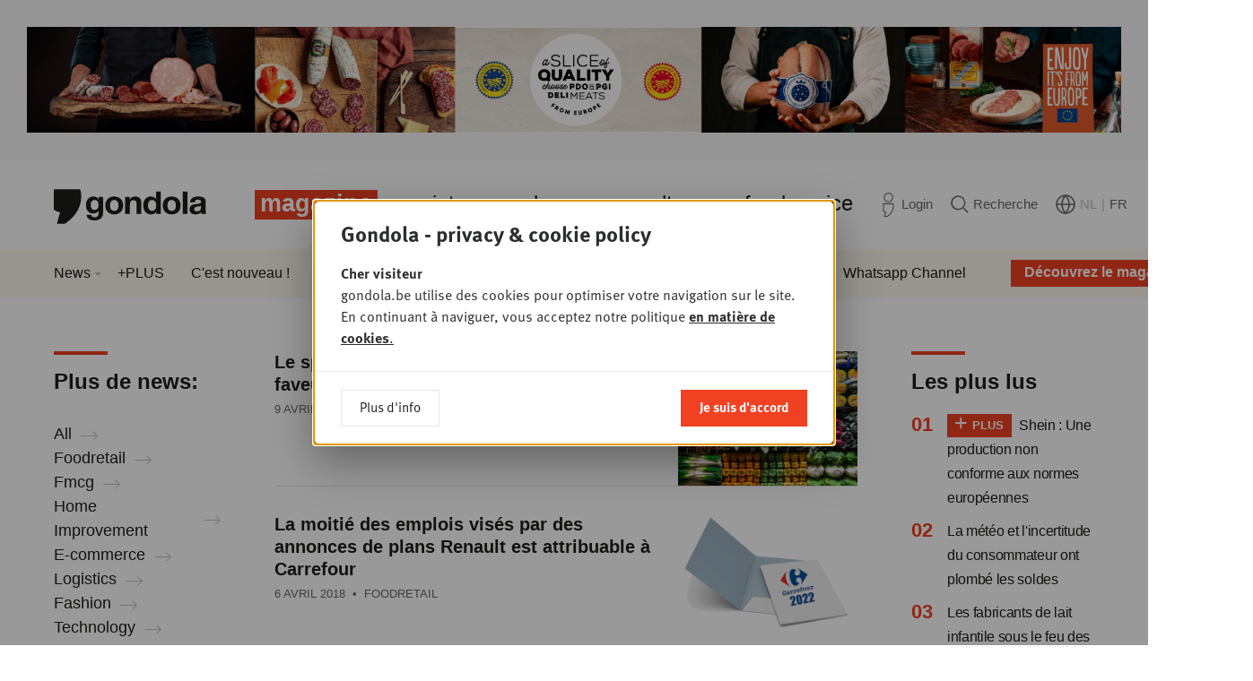

--- FILE ---
content_type: text/html; charset=UTF-8
request_url: https://www.gondola.be/fr/news?p=500&id=27&page=636
body_size: 12276
content:

<!DOCTYPE html>
<html lang="fr" dir="ltr">
<head>
    <meta charset="utf-8" />
<meta name="MobileOptimized" content="width" />
<meta name="HandheldFriendly" content="true" />
<meta name="viewport" content="width=device-width, initial-scale=1.0" />
<link rel="icon" href="/themes/custom/drupack/favicon.ico" type="image/vnd.microsoft.icon" />
<link rel="alternate" hreflang="nl" href="https://www.gondola.be/nl/news" />
<link rel="alternate" hreflang="fr" href="https://www.gondola.be/fr/news" />


        <link rel="apple-touch-icon" sizes="180x180" href="/themes/custom/drupack/favicons/apple-touch-icon.png">
    <link rel="icon" type="image/png" sizes="32x32" href="/themes/custom/drupack/favicons/favicon-32x32.png">
    <link rel="icon" type="image/png" sizes="16x16" href="/themes/custom/drupack/favicons/favicon-16x16.png">
    <link rel="manifest" href="/themes/custom/drupack/site.webmanifest">
    <link rel="mask-icon" href="/themes/custom/drupack/safari-pinned-tab.svg" color="#f04123">
    <meta name="msapplication-TileColor" content="#ffffff">
    <meta name="theme-color" content="#f04123">
    
    <title>News | Gondola</title>

    <meta name="twitter:card" content="summary" />
    <meta property="og:title" content="News" />
    <meta name="description" content="Retrouvez ici toute l&#039;actualité retail &amp; FMCG belge, luxembourgeoise et internationale." />
    <meta property="og:description" content="Retrouvez ici toute l&#039;actualité retail &amp; FMCG belge, luxembourgeoise et internationale." />
    <meta property="og:image" content="https://images.gondola.be/2019-02/logan-lambert-1375761-unsplash.jpg?fit=max&amp;h=630&amp;ixlib=php-4.1.0&amp;w=1200&amp;s=81325510c08a08c23928d1da8d2593d4" />
    <meta property="og:image:secure_url" content="https://images.gondola.be/2019-02/logan-lambert-1375761-unsplash.jpg?fit=max&amp;h=630&amp;ixlib=php-4.1.0&amp;w=1200&amp;s=81325510c08a08c23928d1da8d2593d4" />
    <meta property="og:image:type" content="image/png" />
    <meta property="og:image:width" content="1200" />
    <meta property="og:image:height" content="630" />


    <link rel="stylesheet" media="all" href="https://use.typekit.net/sin6jqv.css" />
<link rel="stylesheet" media="all" href="/themes/custom/drupack/public/resources/global.css?t97iy7" />

    

    <!-- Google Tag Manager -->
    <script>(function(w,d,s,l,i){w[l]=w[l]||[];w[l].push({'gtm.start':
                new Date().getTime(),event:'gtm.js'});var f=d.getElementsByTagName(s)[0],
            j=d.createElement(s),dl=l!='dataLayer'?'&l='+l:'';j.async=true;j.src=
            'https://www.googletagmanager.com/gtm.js?id='+i+dl;f.parentNode.insertBefore(j,f);
        })(window,document,'script','dataLayer','GTM-W7VW5ZV');</script>
    <!-- End Google Tag Manager -->
</head>
<body class="brand--magazine">
    <!-- Google Tag Manager (noscript) -->
    <noscript>
        <iframe src="https://www.googletagmanager.com/ns.html?id=GTM-W7VW5ZV" height="0" width="0" style="display:none;visibility:hidden"></iframe>
    </noscript>
    <!-- End Google Tag Manager (noscript) -->
    
      <div class="dialog-off-canvas-main-canvas" data-off-canvas-main-canvas>
    <div class="youknow-wide" data-youknow-wide>
</div>

<div class="site-container">
    
    

<header class="header has-subnavigation">
    <div class="header__container container is-horizontal">
        <a class="header__logo" href="https://www.gondola.be/fr" aria-label="Gondola">
            <svg width="155" height="47">
                <use xlink:href="#logo-gondola"></use>
            </svg>
        </a>

        <nav class="header__nav">
            <ul class="header__navlist">
                                    <li class="header-item is-active is-brand-magazine">
                        <a href="/fr/homepage" class="header-item__link" title="Magazine">Magazine</a>
                                                    <span class="header-corner"></span>
                                            </li>
                                    <li class="header-item  is-brand-society">
                        <a href="/fr/society" class="header-item__link" title="Society">Society</a>
                                            </li>
                                    <li class="header-item  is-brand-academy">
                        <a href="/fr/academy" class="header-item__link" title="Academy">Academy</a>
                                            </li>
                                    <li class="header-item  is-brand-consultancy">
                        <a href="/fr/gondola-consulting" class="header-item__link" title="Consultancy">Consultancy</a>
                                            </li>
                                    <li class="header-item  is-brand-foodservice">
                        <a href="https://www.gondolafoodservice.be/fr" class="header-item__link" title="Foodservice" target="_blank">Foodservice</a>
                                            </li>
                            </ul>
        </nav>

        <div class="header__actions">
            <a href="https://www.gondola.be/fr/user/login" class="header-action" data-profile-url>
                <svg class="header-action__icon header-icon-profile" width="19" height="27">
                    <use xlink:href="#profile"></use>
                </svg>
                <span class="header-action__text" data-header-first-name>Login</span>
            </a>

            <a href="/fr/rechercher" class="header-action">
                <svg class="header-action__icon header-icon-search" width="20" height="20">
                    <use xlink:href="#search"></use>
                </svg>
                <span class="header-action__text">Recherche</span>
            </a>

            <div class="header-action">
                <svg class="header-action__icon header-icon-globe" width="22" height="22">
                    <use xlink:href="#globe"></use>
                </svg>

                <ul class="lang-menu">
                                            <li class="lang-menu__item ">
                            <a class="lang-menu__link" href="/nl/news">NL</a>
                        </li>

                                                    <li class="lang-menu__item is-separator">|</li>
                                                                    <li class="lang-menu__item is-active">
                            <a class="lang-menu__link" href="/fr/news">FR</a>
                        </li>

                                                            </ul>
            </div>
        </div>

        <button class="header-btn-mobile" aria-expanded="false" data-mobile-toggle>
            <span class="hamburger">
                <span class="hamburger__bar"></span>
                <span class="hamburger__bar"></span>
                <span class="hamburger__bar"></span>
            </span>

            <span class="header-btn-mobile__text on-open">close</span>
            <span class="header-btn-mobile__text on-close">menu</span>
        </button>

        
                    <a href="/fr/packs" class="header-cta" style="background-image: url('https://images.gondola.be/2026-01/images_gondola_vision_newsletter2.png?auto=format&amp;crop=entropy&amp;fit=crop&amp;h=150&amp;ixlib=php-4.1.0&amp;q=75&amp;w=150&amp;s=08b18befe5c3499c802b5a467629e5cb')">
                <span class="header-cta__button">Découvrez le magazine !</span>
            </a>
            </div>

        <nav class="header-subnavigation">
        <div class="container is-horizontal">
            <ul class="header-subnavigation__list"><li class="header-subnavigation__item header-dropdown-toggle" data-header-subnavigation-item>
                        <a class="header-subnavigation__link" href="/fr/news">News</a>
                                                    <ul class="header-dropdown" data-header-dropdown>
                                                                    <li class="header-dropdown__item">
                                        <a href="https://www.gondolafoodservice.be/fr/nieuws" class="header-dropdown__link">Foodservice</a>
                                    </li>
                                                                    <li class="header-dropdown__item">
                                        <a href="https://www.gondola.be/fr/tags/gondola-magazine" class="header-dropdown__link">Magazine</a>
                                    </li>
                                                                    <li class="header-dropdown__item">
                                        <a href="/fr/reportage" class="header-dropdown__link">Photo-reportages</a>
                                    </li>
                                                                    <li class="header-dropdown__item">
                                        <a href="https://www.gondola.be/fr/tags/video" class="header-dropdown__link">Vidéos</a>
                                    </li>
                                                            </ul>
                                            </li><li class="header-subnavigation__item" data-header-subnavigation-item>
                        <a class="header-subnavigation__link" href="https://www.gondola.be/fr/tags/plus">+PLUS</a>
                                            </li><li class="header-subnavigation__item" data-header-subnavigation-item>
                        <a class="header-subnavigation__link" href="/fr/nouveau">C&#039;est nouveau !</a>
                                            </li><li class="header-subnavigation__item header-dropdown-toggle" data-header-subnavigation-item>
                        <a class="header-subnavigation__link" href="/fr/editions">Éditions</a>
                                                    <ul class="header-dropdown" data-header-dropdown>
                                                                    <li class="header-dropdown__item">
                                        <a href="/fr/downloads" class="header-dropdown__link">Lisez en ligne</a>
                                    </li>
                                                            </ul>
                                            </li><li class="header-subnavigation__item header-dropdown-toggle" data-header-subnavigation-item>
                        <a class="header-subnavigation__link" href="/fr/packs">Abonnements</a>
                                                    <ul class="header-dropdown" data-header-dropdown>
                                                                    <li class="header-dropdown__item">
                                        <a href="/fr/packs" class="header-dropdown__link">Aperçu</a>
                                    </li>
                                                                    <li class="header-dropdown__item">
                                        <a href="/fr/media-company-pack" class="header-dropdown__link">Media Company Pack</a>
                                    </li>
                                                                    <li class="header-dropdown__item">
                                        <a href="/fr/gondola-professional-membership" class="header-dropdown__link">Professional</a>
                                    </li>
                                                                    <li class="header-dropdown__item">
                                        <a href="/fr/basic-plus-pack" class="header-dropdown__link">Basic Plus</a>
                                    </li>
                                                                    <li class="header-dropdown__item">
                                        <a href="/fr/basic-pack" class="header-dropdown__link">Basic</a>
                                    </li>
                                                                    <li class="header-dropdown__item">
                                        <a href="/fr/free-account" class="header-dropdown__link">Free account</a>
                                    </li>
                                                            </ul>
                                            </li><li class="header-subnavigation__item header-dropdown-toggle" data-header-subnavigation-item>
                        <a class="header-subnavigation__link" href="/fr/possibilites-de-publicite">Annoncer</a>
                                                    <ul class="header-dropdown" data-header-dropdown>
                                                                    <li class="header-dropdown__item">
                                        <a href="/fr/possibilites-de-publicite" class="header-dropdown__link">Magazine &amp; Online</a>
                                    </li>
                                                                    <li class="header-dropdown__item">
                                        <a href="/fr/partner-content-video" class="header-dropdown__link">Vidéos</a>
                                    </li>
                                                                    <li class="header-dropdown__item">
                                        <a href="/fr/posters" class="header-dropdown__link">Posters</a>
                                    </li>
                                                                    <li class="header-dropdown__item">
                                        <a href="/fr/lavis-du-client-magazine-papier" class="header-dropdown__link">Testimonials Print</a>
                                    </li>
                                                                    <li class="header-dropdown__item">
                                        <a href="/fr/lavis-du-client-online" class="header-dropdown__link">Testimonials Online</a>
                                    </li>
                                                            </ul>
                                            </li><li class="header-subnavigation__item header-dropdown-toggle" data-header-subnavigation-item>
                        <a class="header-subnavigation__link" href="/fr/contacts">Contacts</a>
                                                    <ul class="header-dropdown" data-header-dropdown>
                                                                    <li class="header-dropdown__item">
                                        <a href="/fr/contacts" class="header-dropdown__link">Contacts</a>
                                    </li>
                                                                    <li class="header-dropdown__item">
                                        <a href="/fr/foire-aux-questions" class="header-dropdown__link">FAQ</a>
                                    </li>
                                                            </ul>
                                            </li><li class="header-subnavigation__item" data-header-subnavigation-item>
                        <a class="header-subnavigation__link" href="/fr/gondola-people">Jobs</a>
                                            </li><li class="header-subnavigation__item" data-header-subnavigation-item>
                        <a class="header-subnavigation__link" href="/fr/newsletters">Newsletters</a>
                                            </li><li class="header-subnavigation__item" data-header-subnavigation-item>
                        <a class="header-subnavigation__link" href="/fr/whatsapp">Whatsapp Channel</a>
                                            </li></ul>
        </div>
    </nav>

    <div class="header-mobile-navigation" data-mobile-nav>
    <div class="header-mobile-navigation__content">
        <ul class="header-mobile-navigation__list">
                            <li class="header-item is-active is-brand-magazine" data-mobile-navigation-item>
                    <a href="/fr/homepage" class="header-item__link" title="Magazine">Magazine</a>
                </li>
                <li>
                    <ul class="header-mobile-navigation__sub">
                                                    <li class="header-mobile-navigation__sub-item has-dropdown">
                                <a href="/fr/news" class="header-mobile-navigation__sub-link">News</a>

                                                                    <ul class="header-mobile-navigation__sub">
                                                                                    <li class="header-mobile-navigation__sub-item">
                                                <a href="https://www.gondolafoodservice.be/fr/nieuws" class="header-mobile-navigation__sub-link">Foodservice</a>
                                            </li>
                                                                                    <li class="header-mobile-navigation__sub-item">
                                                <a href="https://www.gondola.be/fr/tags/gondola-magazine" class="header-mobile-navigation__sub-link">Magazine</a>
                                            </li>
                                                                                    <li class="header-mobile-navigation__sub-item">
                                                <a href="/fr/reportage" class="header-mobile-navigation__sub-link">Photo-reportages</a>
                                            </li>
                                                                                    <li class="header-mobile-navigation__sub-item">
                                                <a href="https://www.gondola.be/fr/tags/video" class="header-mobile-navigation__sub-link">Vidéos</a>
                                            </li>
                                                                            </ul>
                                                            </li>
                                                    <li class="header-mobile-navigation__sub-item has-dropdown">
                                <a href="https://www.gondola.be/fr/tags/plus" class="header-mobile-navigation__sub-link">+PLUS</a>

                                                            </li>
                                                    <li class="header-mobile-navigation__sub-item has-dropdown">
                                <a href="/fr/nouveau" class="header-mobile-navigation__sub-link">C&#039;est nouveau !</a>

                                                            </li>
                                                    <li class="header-mobile-navigation__sub-item has-dropdown">
                                <a href="/fr/editions" class="header-mobile-navigation__sub-link">Éditions</a>

                                                                    <ul class="header-mobile-navigation__sub">
                                                                                    <li class="header-mobile-navigation__sub-item">
                                                <a href="/fr/downloads" class="header-mobile-navigation__sub-link">Lisez en ligne</a>
                                            </li>
                                                                            </ul>
                                                            </li>
                                                    <li class="header-mobile-navigation__sub-item has-dropdown">
                                <a href="/fr/packs" class="header-mobile-navigation__sub-link">Abonnements</a>

                                                                    <ul class="header-mobile-navigation__sub">
                                                                                    <li class="header-mobile-navigation__sub-item">
                                                <a href="/fr/packs" class="header-mobile-navigation__sub-link">Aperçu</a>
                                            </li>
                                                                                    <li class="header-mobile-navigation__sub-item">
                                                <a href="/fr/media-company-pack" class="header-mobile-navigation__sub-link">Media Company Pack</a>
                                            </li>
                                                                                    <li class="header-mobile-navigation__sub-item">
                                                <a href="/fr/gondola-professional-membership" class="header-mobile-navigation__sub-link">Professional</a>
                                            </li>
                                                                                    <li class="header-mobile-navigation__sub-item">
                                                <a href="/fr/basic-plus-pack" class="header-mobile-navigation__sub-link">Basic Plus</a>
                                            </li>
                                                                                    <li class="header-mobile-navigation__sub-item">
                                                <a href="/fr/basic-pack" class="header-mobile-navigation__sub-link">Basic</a>
                                            </li>
                                                                                    <li class="header-mobile-navigation__sub-item">
                                                <a href="/fr/free-account" class="header-mobile-navigation__sub-link">Free account</a>
                                            </li>
                                                                            </ul>
                                                            </li>
                                                    <li class="header-mobile-navigation__sub-item has-dropdown">
                                <a href="/fr/possibilites-de-publicite" class="header-mobile-navigation__sub-link">Annoncer</a>

                                                                    <ul class="header-mobile-navigation__sub">
                                                                                    <li class="header-mobile-navigation__sub-item">
                                                <a href="/fr/possibilites-de-publicite" class="header-mobile-navigation__sub-link">Magazine &amp; Online</a>
                                            </li>
                                                                                    <li class="header-mobile-navigation__sub-item">
                                                <a href="/fr/partner-content-video" class="header-mobile-navigation__sub-link">Vidéos</a>
                                            </li>
                                                                                    <li class="header-mobile-navigation__sub-item">
                                                <a href="/fr/posters" class="header-mobile-navigation__sub-link">Posters</a>
                                            </li>
                                                                                    <li class="header-mobile-navigation__sub-item">
                                                <a href="/fr/lavis-du-client-magazine-papier" class="header-mobile-navigation__sub-link">Testimonials Print</a>
                                            </li>
                                                                                    <li class="header-mobile-navigation__sub-item">
                                                <a href="/fr/lavis-du-client-online" class="header-mobile-navigation__sub-link">Testimonials Online</a>
                                            </li>
                                                                            </ul>
                                                            </li>
                                                    <li class="header-mobile-navigation__sub-item has-dropdown">
                                <a href="/fr/contacts" class="header-mobile-navigation__sub-link">Contacts</a>

                                                                    <ul class="header-mobile-navigation__sub">
                                                                                    <li class="header-mobile-navigation__sub-item">
                                                <a href="/fr/contacts" class="header-mobile-navigation__sub-link">Contacts</a>
                                            </li>
                                                                                    <li class="header-mobile-navigation__sub-item">
                                                <a href="/fr/foire-aux-questions" class="header-mobile-navigation__sub-link">FAQ</a>
                                            </li>
                                                                            </ul>
                                                            </li>
                                                    <li class="header-mobile-navigation__sub-item has-dropdown">
                                <a href="/fr/gondola-people" class="header-mobile-navigation__sub-link">Jobs</a>

                                                            </li>
                                                    <li class="header-mobile-navigation__sub-item has-dropdown">
                                <a href="/fr/newsletters" class="header-mobile-navigation__sub-link">Newsletters</a>

                                                            </li>
                                                    <li class="header-mobile-navigation__sub-item has-dropdown">
                                <a href="/fr/whatsapp" class="header-mobile-navigation__sub-link">Whatsapp Channel</a>

                                                            </li>
                                            </ul>
                </li>
                            <li class="header-item  is-brand-society" data-mobile-navigation-item>
                    <a href="/fr/society" class="header-item__link" title="Society">Society</a>
                </li>
                <li>
                    <ul class="header-mobile-navigation__sub">
                                                    <li class="header-mobile-navigation__sub-item has-dropdown">
                                <a href="/fr/society" class="header-mobile-navigation__sub-link">Home</a>

                                                            </li>
                                                    <li class="header-mobile-navigation__sub-item has-dropdown">
                                <a href="/fr/society/sessions" class="header-mobile-navigation__sub-link">Sessions</a>

                                                            </li>
                                                    <li class="header-mobile-navigation__sub-item has-dropdown">
                                <a href="/fr/society/galerie" class="header-mobile-navigation__sub-link">Galerie photo</a>

                                                                    <ul class="header-mobile-navigation__sub">
                                                                                    <li class="header-mobile-navigation__sub-item">
                                                <a href="/fr/video" class="header-mobile-navigation__sub-link">Vidéo</a>
                                            </li>
                                                                            </ul>
                                                            </li>
                                                    <li class="header-mobile-navigation__sub-item has-dropdown">
                                <a href="/fr/gondola-retail-podcast" class="header-mobile-navigation__sub-link">Podcasts</a>

                                                            </li>
                                                    <li class="header-mobile-navigation__sub-item has-dropdown">
                                <a href="/fr/society/news" class="header-mobile-navigation__sub-link">L&#039;actu</a>

                                                            </li>
                                                    <li class="header-mobile-navigation__sub-item has-dropdown">
                                <a href="/fr/gondola-society" class="header-mobile-navigation__sub-link">A propos</a>

                                                            </li>
                                                    <li class="header-mobile-navigation__sub-item has-dropdown">
                                <a href="/fr/gondola-society-membres" class="header-mobile-navigation__sub-link">Membres</a>

                                                            </li>
                                                    <li class="header-mobile-navigation__sub-item has-dropdown">
                                <a href="/fr/memberships" class="header-mobile-navigation__sub-link">Devenir membre</a>

                                                            </li>
                                                    <li class="header-mobile-navigation__sub-item has-dropdown">
                                <a href="/fr/conseil-dadministration" class="header-mobile-navigation__sub-link">Conseil d&#039;administration</a>

                                                            </li>
                                                    <li class="header-mobile-navigation__sub-item has-dropdown">
                                <a href="/fr/partenaires" class="header-mobile-navigation__sub-link">Partenaires</a>

                                                            </li>
                                                    <li class="header-mobile-navigation__sub-item has-dropdown">
                                <a href="/fr/contact-society" class="header-mobile-navigation__sub-link">Contact</a>

                                                            </li>
                                            </ul>
                </li>
                            <li class="header-item  is-brand-academy" data-mobile-navigation-item>
                    <a href="/fr/academy" class="header-item__link" title="Academy">Academy</a>
                </li>
                <li>
                    <ul class="header-mobile-navigation__sub">
                                                    <li class="header-mobile-navigation__sub-item has-dropdown">
                                <a href="/fr/academy" class="header-mobile-navigation__sub-link">Home</a>

                                                            </li>
                                                    <li class="header-mobile-navigation__sub-item has-dropdown">
                                <a href="/fr/propos-0" class="header-mobile-navigation__sub-link">A propos</a>

                                                            </li>
                                                    <li class="header-mobile-navigation__sub-item has-dropdown">
                                <a href="/fr/info-consultance" class="header-mobile-navigation__sub-link">Consultance</a>

                                                                    <ul class="header-mobile-navigation__sub">
                                                                                    <li class="header-mobile-navigation__sub-item">
                                                <a href="/fr/info-consultance" class="header-mobile-navigation__sub-link">Info</a>
                                            </li>
                                                                                    <li class="header-mobile-navigation__sub-item">
                                                <a href="/fr/gondola-consulting" class="header-mobile-navigation__sub-link">Missions de consultance</a>
                                            </li>
                                                                            </ul>
                                                            </li>
                                                    <li class="header-mobile-navigation__sub-item has-dropdown">
                                <a href="/fr/academy/downloads" class="header-mobile-navigation__sub-link">Publications</a>

                                                            </li>
                                                    <li class="header-mobile-navigation__sub-item has-dropdown">
                                <a href="/fr/academy/formations" class="header-mobile-navigation__sub-link">Formations &amp; Conférences</a>

                                                            </li>
                                                    <li class="header-mobile-navigation__sub-item has-dropdown">
                                <a href="/fr/videos-de-formation" class="header-mobile-navigation__sub-link">Vidéos de Formation</a>

                                                            </li>
                                                    <li class="header-mobile-navigation__sub-item has-dropdown">
                                <a href="/fr/experts" class="header-mobile-navigation__sub-link">Experts</a>

                                                            </li>
                                                    <li class="header-mobile-navigation__sub-item has-dropdown">
                                <a href="/fr/contact-academy" class="header-mobile-navigation__sub-link">Contact</a>

                                                            </li>
                                            </ul>
                </li>
                            <li class="header-item  is-brand-consultancy" data-mobile-navigation-item>
                    <a href="/fr/gondola-consulting" class="header-item__link" title="Consultancy">Consultancy</a>
                </li>
                <li>
                    <ul class="header-mobile-navigation__sub">
                                            </ul>
                </li>
                            <li class="header-item  is-brand-foodservice" data-mobile-navigation-item>
                    <a href="https://www.gondolafoodservice.be/fr" class="header-item__link" title="Foodservice" target="_blank">Foodservice</a>
                </li>
                <li>
                    <ul class="header-mobile-navigation__sub">
                                            </ul>
                </li>
                    </ul>
    </div>

    <div class="header-mobile-navigation__actions">
        <a href="https://www.gondola.be/fr/user/login" class="header-action" data-profile-url>
            <svg class="header-action__icon header-icon-profile" width="19" height="27">
                <use xlink:href="#profile"></use>
            </svg>
            <span class="header-action__text">Login</span>
        </a>

        <a href="/fr/rechercher" class="header-action">
            <svg class="header-action__icon header-icon-search" width="20" height="20">
                <use xlink:href="#search"></use>
            </svg>
            <span class="header-action__text">Recherche</span>
        </a>

        <div class="header-action">
            <svg class="header-action__icon header-icon-globe" width="22" height="22">
                <use xlink:href="#globe"></use>
            </svg>

            <ul class="lang-menu">
                                    <li class="lang-menu__item ">
                        <a class="lang-menu__link header-action__text" href="/nl/news">NL</a>
                    </li>

                                            <li class="lang-menu__item is-separator">|</li>
                                                        <li class="lang-menu__item is-active">
                        <a class="lang-menu__link header-action__text" href="/fr/news">FR</a>
                    </li>

                                                </ul>
        </div>
    </div>

    </div>
</header>

    
    <main class="site-content" role="main">
            <div data-drupal-messages-fallback class="hidden"></div>
<div class="container is-horizontal is-vertical">
    <h1 class="visually-hidden">News</h1>

    <div class="section-with-sidebars">
            <aside class="section-with-sidebars__first-sidebar">
                                        <div class="block has-small-margin">
                    <div class="sidebar-title">
                        <h3>Plus de news:</h3>
                    </div>
                </div>

                <div class="block">
                    <div class="link-list">
            <div class="link-list__link">
            <a href="/fr/tags" class="arrow-link is-light">
        <span>All</span>
            <svg class="arrow-link__icon arrow-link__after" viewBox="0 0 19 11">
            <use xlink:href="#arrow-right"></use>
        </svg>
    </a>
        </div>
            <div class="link-list__link">
            <a href="/fr/tags/foodretail" class="arrow-link is-light">
        <span>Foodretail</span>
            <svg class="arrow-link__icon arrow-link__after" viewBox="0 0 19 11">
            <use xlink:href="#arrow-right"></use>
        </svg>
    </a>
        </div>
            <div class="link-list__link">
            <a href="/fr/tags/fmcg" class="arrow-link is-light">
        <span>Fmcg</span>
            <svg class="arrow-link__icon arrow-link__after" viewBox="0 0 19 11">
            <use xlink:href="#arrow-right"></use>
        </svg>
    </a>
        </div>
            <div class="link-list__link">
            <a href="/fr/tags/home-improvement" class="arrow-link is-light">
        <span>Home Improvement</span>
            <svg class="arrow-link__icon arrow-link__after" viewBox="0 0 19 11">
            <use xlink:href="#arrow-right"></use>
        </svg>
    </a>
        </div>
            <div class="link-list__link">
            <a href="/fr/tags/e-commerce" class="arrow-link is-light">
        <span>E-commerce</span>
            <svg class="arrow-link__icon arrow-link__after" viewBox="0 0 19 11">
            <use xlink:href="#arrow-right"></use>
        </svg>
    </a>
        </div>
            <div class="link-list__link">
            <a href="/fr/tags/logistics" class="arrow-link is-light">
        <span>Logistics</span>
            <svg class="arrow-link__icon arrow-link__after" viewBox="0 0 19 11">
            <use xlink:href="#arrow-right"></use>
        </svg>
    </a>
        </div>
            <div class="link-list__link">
            <a href="/fr/tags/fashion" class="arrow-link is-light">
        <span>Fashion</span>
            <svg class="arrow-link__icon arrow-link__after" viewBox="0 0 19 11">
            <use xlink:href="#arrow-right"></use>
        </svg>
    </a>
        </div>
            <div class="link-list__link">
            <a href="/fr/tags/technology" class="arrow-link is-light">
        <span>Technology</span>
            <svg class="arrow-link__icon arrow-link__after" viewBox="0 0 19 11">
            <use xlink:href="#arrow-right"></use>
        </svg>
    </a>
        </div>
    </div>
                </div>
                            </aside>
                <div class="section-with-sidebars__content">
                        <div class="teaser-list">
                                    <div class="block">
                            
<a class="small-card-teaser" href="/fr/news/le-spa-veut-imposer-des-prix-minimums-en-faveur-des-agriculteurs">
            <div class="small-card-teaser__image lazyload" data-lazy-background-image="https://images.gondola.be/old/2019-04/istock-815761368_6.jpg?auto=format&amp;fit=crop&amp;h=330&amp;ixlib=php-4.1.0&amp;q=75&amp;w=440&amp;s=9684b5696cb8bef62eb0d5efeb5452a6"></div>
    
    <div class="small-card-teaser__content">
        <h2 class="small-card-teaser__title headline-4">
                                    <span class="small-card-teaser__title-inner">Le sp.a veut imposer des prix minimums en faveur des agriculteurs</span>
        </h2>

                    <div class="small-card-teaser__metadata card-teaser-metadata">
                                    <span data-date-container data-timestamp="1523268767"></span>
                
                                    &nbsp;&bull;&nbsp;
                    Foodretail
                            </div>
            </div>
</a>
                    </div>
                                    <div class="block">
                            
<a class="small-card-teaser" href="/fr/news/la-moitie-des-emplois-vises-par-des-annonces-de-plans-renault-est-attribuable-carrefour">
            <div class="small-card-teaser__image lazyload" data-lazy-background-image="https://images.gondola.be/old/2019-04/carrefour22_5.png?auto=format&amp;fit=crop&amp;h=330&amp;ixlib=php-4.1.0&amp;q=75&amp;w=440&amp;s=971644e81d88fa1785158177d6b80ed5"></div>
    
    <div class="small-card-teaser__content">
        <h2 class="small-card-teaser__title headline-4">
                                    <span class="small-card-teaser__title-inner">La moitié des emplois visés par des annonces de plans Renault est attribuable à Carrefour</span>
        </h2>

                    <div class="small-card-teaser__metadata card-teaser-metadata">
                                    <span data-date-container data-timestamp="1523020156"></span>
                
                                    &nbsp;&bull;&nbsp;
                    Foodretail
                            </div>
            </div>
</a>
                    </div>
                                    <div class="block">
                            
<a class="small-card-teaser" href="/fr/news/de-plus-en-plus-dentreprises-belges-font-leur-entree-en-chine-tmall-alibaba">
            <div class="small-card-teaser__image lazyload" data-lazy-background-image="https://images.gondola.be/old/2019-04/lotus_bakeries_tmall_5.png?auto=format&amp;fit=crop&amp;h=330&amp;ixlib=php-4.1.0&amp;q=75&amp;w=440&amp;s=b6f460a0f3a17c9459c89a5cd9286f0e"></div>
    
    <div class="small-card-teaser__content">
        <h2 class="small-card-teaser__title headline-4">
                                    <span class="small-card-teaser__title-inner">De plus en plus d’entreprises belges font leur entrée en Chine via Tmall (Alibaba)</span>
        </h2>

                    <div class="small-card-teaser__metadata card-teaser-metadata">
                                    <span data-date-container data-timestamp="1522938702"></span>
                
                                    &nbsp;&bull;&nbsp;
                    E-commerce
                            </div>
            </div>
</a>
                    </div>
                                    <div class="block">
                            
<a class="small-card-teaser" href="/fr/news/le-service-la-clientele-de-carrefour-est-desormais-accessible-par-chat">
            <div class="small-card-teaser__image lazyload" data-lazy-background-image="https://images.gondola.be/old/2019-04/5r4a7977_0_6.jpg?auto=format&amp;fit=crop&amp;h=330&amp;ixlib=php-4.1.0&amp;q=75&amp;w=440&amp;s=0152d041c6823b53291de5948579d77f"></div>
    
    <div class="small-card-teaser__content">
        <h2 class="small-card-teaser__title headline-4">
                                    <span class="small-card-teaser__title-inner">Le service à la clientèle de Carrefour est désormais accessible par &#039;chat&#039;</span>
        </h2>

                    <div class="small-card-teaser__metadata card-teaser-metadata">
                                    <span data-date-container data-timestamp="1522931813"></span>
                
                                    &nbsp;&bull;&nbsp;
                    Foodretail
                            </div>
            </div>
</a>
                    </div>
                                    <div class="block">
                            
<a class="small-card-teaser" href="/fr/news/frans-muller-remplace-dick-boer-en-tant-que-ceo-ahold-delhaize">
            <div class="small-card-teaser__image lazyload" data-lazy-background-image="https://images.gondola.be/old/2019-04/fransmuller_0_6.jpg?auto=format&amp;fit=crop&amp;h=330&amp;ixlib=php-4.1.0&amp;q=75&amp;w=440&amp;s=184c7b6ce4f418fbfb67b648a1d86b6f"></div>
    
    <div class="small-card-teaser__content">
        <h2 class="small-card-teaser__title headline-4">
                                    <span class="small-card-teaser__title-inner">Frans Muller remplace Dick Boer en tant que CEO Ahold Delhaize</span>
        </h2>

                    <div class="small-card-teaser__metadata card-teaser-metadata">
                                    <span data-date-container data-timestamp="1522914517"></span>
                
                                    &nbsp;&bull;&nbsp;
                    Foodretail
                            </div>
            </div>
</a>
                    </div>
                                    <div class="block">
                            
<a class="small-card-teaser" href="/fr/news/en-chine-walmart-na-pas-dit-son-dernier-mot-et-lance-un-supermarche-high-tech">
            <div class="small-card-teaser__image lazyload" data-lazy-background-image="https://images.gondola.be/old/2019-04/capture_decran_2018-04-04_a_11.59.22_5.png?auto=format&amp;fit=crop&amp;h=330&amp;ixlib=php-4.1.0&amp;q=75&amp;w=440&amp;s=014c9fe05cd02ffebac693822bb5bd14"></div>
    
    <div class="small-card-teaser__content">
        <h2 class="small-card-teaser__title headline-4">
                                    <span class="small-card-teaser__title-inner">En Chine, Walmart n’a pas dit son dernier mot et lance un supermarché high-tech</span>
        </h2>

                    <div class="small-card-teaser__metadata card-teaser-metadata">
                                    <span data-date-container data-timestamp="1522835769"></span>
                
                                    &nbsp;&bull;&nbsp;
                    Foodretail
                            </div>
            </div>
</a>
                    </div>
                                    <div class="block">
                            
<a class="small-card-teaser" href="/fr/news/en-2017-les-belges-ont-depense-6-de-plus-en-produits-frais-bio">
            <div class="small-card-teaser__image lazyload" data-lazy-background-image="https://images.gondola.be/old/2019-04/istock-589415708_0_5.jpg?auto=format&amp;fit=crop&amp;h=330&amp;ixlib=php-4.1.0&amp;q=75&amp;w=440&amp;s=eadf7140eb5b6e96db627e497217a7b5"></div>
    
    <div class="small-card-teaser__content">
        <h2 class="small-card-teaser__title headline-4">
                                    <span class="small-card-teaser__title-inner">En 2017, les Belges ont dépensé 6% de plus en produits frais bio</span>
        </h2>

                    <div class="small-card-teaser__metadata card-teaser-metadata">
                                    <span data-date-container data-timestamp="1522760395"></span>
                
                                    &nbsp;&bull;&nbsp;
                    Foodretail
                            </div>
            </div>
</a>
                    </div>
                                    <div class="block">
                            
<a class="small-card-teaser" href="/fr/news/albert-heijn-teste-une-app-guidant-le-client-dans-son-parcours-dachat">
            <div class="small-card-teaser__image lazyload" data-lazy-background-image="https://images.gondola.be/old/2019-04/albert_heijn12135_6.jpg?auto=format&amp;fit=crop&amp;h=330&amp;ixlib=php-4.1.0&amp;q=75&amp;w=440&amp;s=b5e8365a7f5307c1bd774f0ae96c6a63"></div>
    
    <div class="small-card-teaser__content">
        <h2 class="small-card-teaser__title headline-4">
                                    <span class="small-card-teaser__title-inner">Albert Heijn teste une app guidant le client dans son parcours d&#039;achat</span>
        </h2>

                    <div class="small-card-teaser__metadata card-teaser-metadata">
                                    <span data-date-container data-timestamp="1522752546"></span>
                
                                    &nbsp;&bull;&nbsp;
                    Foodretail
                            </div>
            </div>
</a>
                    </div>
                                    <div class="block">
                            
<a class="small-card-teaser" href="/fr/news/casino-met-un-terme-la-centrale-dachat-avec-intermarche-et-negocie-avec-auchan">
            <div class="small-card-teaser__image lazyload" data-lazy-background-image="https://images.gondola.be/old/2019-04/istock-479609930_5.jpg?auto=format&amp;fit=crop&amp;h=330&amp;ixlib=php-4.1.0&amp;q=75&amp;w=440&amp;s=1116e020a1cdd12b63f66190371a0bcd"></div>
    
    <div class="small-card-teaser__content">
        <h2 class="small-card-teaser__title headline-4">
                                    <span class="small-card-teaser__title-inner">Casino met un terme à la centrale d’achat avec Intermarché, et négocie avec Auchan</span>
        </h2>

                    <div class="small-card-teaser__metadata card-teaser-metadata">
                                    <span data-date-container data-timestamp="1522746475"></span>
                
                                    &nbsp;&bull;&nbsp;
                    Foodretail
                            </div>
            </div>
</a>
                    </div>
                                    <div class="block">
                            
<a class="small-card-teaser" href="/fr/news/pascal-coppens-en-chine-chaque-magasin-prend-des-allures-de-parc-dattractions">
            <div class="small-card-teaser__image lazyload" data-lazy-background-image="https://images.gondola.be/2019-04/pascal_c_-_cropped.jpg?auto=format&amp;fit=crop&amp;h=330&amp;ixlib=php-4.1.0&amp;q=75&amp;w=440&amp;s=f94d3bf33536db74517298c8112a5a25"></div>
    
    <div class="small-card-teaser__content">
        <h2 class="small-card-teaser__title headline-4">
                                        <span class="label is-white">
    
    <span class="label__text">Interview</span>
</span>
                        <span class="small-card-teaser__title-inner">Pascal Coppens: « En Chine, chaque magasin prend des allures de parc d’attractions. »</span>
        </h2>

                    <div class="small-card-teaser__metadata card-teaser-metadata">
                                    <span data-date-container data-timestamp="1522406092"></span>
                
                                    &nbsp;&bull;&nbsp;
                    Foodretail
                            </div>
            </div>
</a>
                    </div>
                                    <div class="block">
                            
<a class="small-card-teaser" href="/fr/news/zizi-coin-coin-desormais-aux-mains-de-bruggeman">
            <div class="small-card-teaser__image lazyload" data-lazy-background-image="https://images.gondola.be/old/2019-04/bruggeman_offices_ghent_5.jpg?auto=format&amp;fit=crop&amp;h=330&amp;ixlib=php-4.1.0&amp;q=75&amp;w=440&amp;s=93a07fa553d9fb14ba6dfd1c435035e3"></div>
    
    <div class="small-card-teaser__content">
        <h2 class="small-card-teaser__title headline-4">
                                    <span class="small-card-teaser__title-inner">ZiZi Coin Coin désormais aux mains de Bruggeman</span>
        </h2>

                    <div class="small-card-teaser__metadata card-teaser-metadata">
                                    <span data-date-container data-timestamp="1522400225"></span>
                
                                    &nbsp;&bull;&nbsp;
                    Foodretail
                            </div>
            </div>
</a>
                    </div>
                                    <div class="block">
                            
<a class="small-card-teaser" href="/fr/news/colruyt-elargit-sa-gamme-halal">
            <div class="small-card-teaser__image lazyload" data-lazy-background-image="https://images.gondola.be/old/2019-04/istock-924744284_5.jpg?auto=format&amp;fit=crop&amp;h=330&amp;ixlib=php-4.1.0&amp;q=75&amp;w=440&amp;s=58b63cedf88be08a624b91148b864333"></div>
    
    <div class="small-card-teaser__content">
        <h2 class="small-card-teaser__title headline-4">
                                    <span class="small-card-teaser__title-inner">Colruyt élargit sa gamme halal</span>
        </h2>

                    <div class="small-card-teaser__metadata card-teaser-metadata">
                                    <span data-date-container data-timestamp="1522396773"></span>
                
                                    &nbsp;&bull;&nbsp;
                    Foodretail
                            </div>
            </div>
</a>
                    </div>
                
                <div class="block">
                      <nav class="pager" role="navigation" aria-labelledby="pagination-heading">
    <h4 id="pagination-heading" class="visually-hidden">Pagination</h4>
    <ul class="pager__items js-pager__items">
                    <li class="pager__item pager__item--first">
          <a class="pager__link" href="?id=33&amp;p=vlamshow&amp;page=0" title="Go to first page">
            <span class="visually-hidden">First page</span>
            <span aria-hidden="true">« First</span>
          </a>
        </li>
                          <li class="pager__item pager__item--previous">
          <a class="pager__link" href="?id=33&amp;p=vlamshow&amp;page=635" title="Go to previous page" rel="prev">
            <span class="visually-hidden">Previous page</span>
            <span aria-hidden="true">‹ Previous</span>
          </a>
        </li>
                          <li class="pager__item pager__item--ellipsis" role="presentation">&hellip;</li>
                          <li class="pager__item">
                                          <a class="pager__link" href="?id=33&amp;p=vlamshow&amp;page=632" title="Go to page 633">
            <span class="visually-hidden">
              Page
            </span>633</a>
        </li>
              <li class="pager__item">
                                          <a class="pager__link" href="?id=33&amp;p=vlamshow&amp;page=633" title="Go to page 634">
            <span class="visually-hidden">
              Page
            </span>634</a>
        </li>
              <li class="pager__item">
                                          <a class="pager__link" href="?id=33&amp;p=vlamshow&amp;page=634" title="Go to page 635">
            <span class="visually-hidden">
              Page
            </span>635</a>
        </li>
              <li class="pager__item">
                                          <a class="pager__link" href="?id=33&amp;p=vlamshow&amp;page=635" title="Go to page 636">
            <span class="visually-hidden">
              Page
            </span>636</a>
        </li>
              <li class="pager__item is-active">
                                          <a class="pager__link" href="?id=33&amp;p=vlamshow&amp;page=636" title="Current page" aria-current="page">
            <span class="visually-hidden">
              Current page
            </span>637</a>
        </li>
              <li class="pager__item">
                                          <a class="pager__link" href="?id=33&amp;p=vlamshow&amp;page=637" title="Go to page 638">
            <span class="visually-hidden">
              Page
            </span>638</a>
        </li>
              <li class="pager__item">
                                          <a class="pager__link" href="?id=33&amp;p=vlamshow&amp;page=638" title="Go to page 639">
            <span class="visually-hidden">
              Page
            </span>639</a>
        </li>
              <li class="pager__item">
                                          <a class="pager__link" href="?id=33&amp;p=vlamshow&amp;page=639" title="Go to page 640">
            <span class="visually-hidden">
              Page
            </span>640</a>
        </li>
              <li class="pager__item">
                                          <a class="pager__link" href="?id=33&amp;p=vlamshow&amp;page=640" title="Go to page 641">
            <span class="visually-hidden">
              Page
            </span>641</a>
        </li>
                          <li class="pager__item pager__item--ellipsis" role="presentation">&hellip;</li>
                          <li class="pager__item pager__item--next">
          <a class="pager__link" href="?id=33&amp;p=vlamshow&amp;page=637" title="Go to next page" rel="next">
            <span class="visually-hidden">Next page</span>
            <span aria-hidden="true">Next ›</span>
          </a>
        </li>
                          <li class="pager__item pager__item--last">
          <a class="pager__link" href="?id=33&amp;p=vlamshow&amp;page=958" title="Go to last page">
            <span class="visually-hidden">Last page</span>
            <span aria-hidden="true">Last »</span>
          </a>
        </li>
          </ul>
  </nav>

                </div>
            </div>
                </div>
                <aside class="section-with-sidebars__last-sidebar">
                            <div class="block">
        <div class="block has-small-margin">
    <div class="sidebar-title">
        <h3>Les plus lus</h3>
    </div>
</div>

<div class="mostread block has-small-margin">
    <div class="text">
        <ol>
                            <li>
                    <a href="/fr/news/shein-une-production-non-conforme-aux-normes-europeennes" class="mostread__link">
                                                    <span class="label is-red">
            <span class="label__icon" aria-hidden="true">+</span>
    
    <span class="label__text">Plus</span>
</span>
                                                
                        Shein : Une production non conforme aux normes européennes
                    </a>
                </li>
                            <li>
                    <a href="/fr/news/la-meteo-et-lincertitude-du-consommateur-ont-plombe-les-soldes" class="mostread__link">
                                                
                        La météo et l&#039;incertitude du consommateur ont plombé les soldes
                    </a>
                </li>
                            <li>
                    <a href="/fr/news/les-fabricants-de-lait-infantile-sous-le-feu-des-critiques" class="mostread__link">
                                                
                        Les fabricants de lait infantile sous le feu des critiques 
                    </a>
                </li>
                            <li>
                    <a href="/fr/news/coup-de-communication-et-effet-de-surprise-reussis-pour-tabasco" class="mostread__link">
                                                
                        “Coup de communication et effet de surprise réussis pour Tabasco”
                    </a>
                </li>
                            <li>
                    <a href="/fr/news/comeos-conteste-devant-le-conseil-detat-la-taxe-liegeoise-sur-les-caisses-self-service" class="mostread__link">
                                                
                        Comeos conteste devant le Conseil d&#039;Etat la taxe liégeoise sur les caisses self-service
                    </a>
                </li>
                    </ol>
    </div>
</div>
    </div>
    <div class="block">
        <div class="block has-small-margin">
    <div class="sidebar-title">
        <h3>Gondola Newsletter</h3>
    </div>
</div>

    <div class="block has-small-margin">
        <a href="https://www.gondola.be/fr/free-account" class="button">Restez au top dans le retail &amp; le foodservice ! </a>
    </div>
    </div>
    <div class="block">
            <div class="block has-small-margin">
        <div class="sidebar-title">
            <span class="visually-hidden">Gondola academy</span>
            <svg viewBox="0 0 120 48">
                <use xlink:href="#logo-gondola-academy"></use>
            </svg>
        </div>
    </div>


    <div class="block has-small-margin">
        <a class="event-teaser has-no-border" href="/fr/academy/formations/new-product-launch-analysis-0">
    <div class="event-teaser__content">
        <div class="event-teaser__date">
            <div class="date-block is-large">
            <div class="date-block__top">mar</div>
        <div class="date-block__middle">3</div>
        <div class="date-block__bottom">févr</div>
    </div>
        </div>

        <div class="event-teaser__text">
            <h3 class="event-teaser__title">New Product Launch Analysis</h3>

                            <div class="event-teaser__description">
                    Boostez votre lancement de produit grâce à des stratégies éprouvées pour éviter les échecs coûteux et lancer vos nouveaux produits sur le marché avec brio !
                </div>
                    </div>
    </div>

    </a>
    </div>

            <div class="block has-small-margin">
            <hr class="separator" />
        </div>
        <div class="block has-small-margin">
        <a class="event-teaser has-no-border" href="/fr/academy/formations/foodservice-data-analytics">
    <div class="event-teaser__content">
        <div class="event-teaser__date">
            <div class="date-block is-large">
            <div class="date-block__top">mar</div>
        <div class="date-block__middle">10</div>
        <div class="date-block__bottom">févr</div>
    </div>
        </div>

        <div class="event-teaser__text">
            <h3 class="event-teaser__title">Foodservice - Data &amp; analytics</h3>

                            <div class="event-teaser__description">
                    Cette formation d’une journée est conçue pour des category managers et des profils data / analytics actifs dans le food service. Elle répond à un constat simple : dans un secteur encore peu mature sur l’analytique, les décisions sont souvent prises sur base de questions mal formulées et/ou de sources de données imparfaites
                </div>
                    </div>
    </div>

    </a>
    </div>

            <div class="block has-small-margin">
            <hr class="separator" />
        </div>
        <div class="block has-small-margin">
        <a class="event-teaser has-no-border" href="/fr/academy/formations/price-analysis-0">
    <div class="event-teaser__content">
        <div class="event-teaser__date">
            <div class="date-block is-large">
            <div class="date-block__top">jeu</div>
        <div class="date-block__middle">12</div>
        <div class="date-block__bottom">févr</div>
    </div>
        </div>

        <div class="event-teaser__text">
            <h3 class="event-teaser__title">Price Analysis</h3>

                            <div class="event-teaser__description">
                    Apprenez à appliquer une analyse des prix efficace et découvrez comment les prix sont calculés, quels sont les facteurs qui les influencent et comment mesurer l'impact des changements de prix sur vos ventes.

                </div>
                    </div>
    </div>

    </a>
    </div>

    
    <div class="block">
        <div class="sidebar-arrow-link">
            <a href="/fr/academy/formations" class="arrow-link">
        <span>Toutes les formations</span>
            <svg class="arrow-link__icon arrow-link__after" viewBox="0 0 19 11">
            <use xlink:href="#arrow-right"></use>
        </svg>
    </a>
        </div>
    </div>
    </div>
    <div class="block">
        <div class="youknow-sidebar" data-youknow-sidebar>
</div>
    </div>
    <div class="block">
            <div class="block has-small-margin">
        <div class="sidebar-title">
            <span class="visually-hidden">Gondola society</span>
            <svg viewBox="0 0 120 48">
                <use xlink:href="#logo-gondola-society"></use>
            </svg>
        </div>
    </div>


    <div class="block has-small-margin">
        <a class="event-teaser has-no-border" href="/fr/society/sessions/economic-expectations-2026">
    <div class="event-teaser__content">
        <div class="event-teaser__date">
            <div class="date-block is-large">
            <div class="date-block__top">jeu</div>
        <div class="date-block__middle">5</div>
        <div class="date-block__bottom">févr</div>
    </div>
        </div>

        <div class="event-teaser__text">
            <h3 class="event-teaser__title">Economic Expectations 2026</h3>

                            <div class="event-teaser__description">
                    Economic Expectations 2026
                </div>
                    </div>
    </div>

    </a>
    </div>

            <div class="block has-small-margin">
            <hr class="separator" />
        </div>
        <div class="block has-small-margin">
        <a class="event-teaser has-no-border" href="/fr/society/sessions/personality-year-2025-2026">
    <div class="event-teaser__content">
        <div class="event-teaser__date">
            <div class="date-block is-large">
            <div class="date-block__top">jeu</div>
        <div class="date-block__middle">12</div>
        <div class="date-block__bottom">mars</div>
    </div>
        </div>

        <div class="event-teaser__text">
            <h3 class="event-teaser__title">Personality Of The Year 2025-2026</h3>

                            <div class="event-teaser__description">
                    Personality Of The Year 2025-2026
                </div>
                    </div>
    </div>

    </a>
    </div>

            <div class="block has-small-margin">
            <hr class="separator" />
        </div>
        <div class="block has-small-margin">
        <a class="event-teaser has-no-border" href="/fr/society/sessions/ret-talk">
    <div class="event-teaser__content">
        <div class="event-teaser__date">
            <div class="date-block is-large">
            <div class="date-block__top">jeu</div>
        <div class="date-block__middle">23</div>
        <div class="date-block__bottom">avr</div>
    </div>
        </div>

        <div class="event-teaser__text">
            <h3 class="event-teaser__title">RET-TALK</h3>

                            <div class="event-teaser__description">
                    CEO ONLY
                </div>
                    </div>
    </div>

    </a>
    </div>

    
    <div class="block">
        <div class="sidebar-arrow-link">
            <a href="/fr/society/sessions" class="arrow-link">
        <span>Toutes les sessions</span>
            <svg class="arrow-link__icon arrow-link__after" viewBox="0 0 19 11">
            <use xlink:href="#arrow-right"></use>
        </svg>
    </a>
        </div>
    </div>
    </div>
                </aside>
    </div>
</div>


    </main>

    
<section class="sub-footer">
    <div class="sub-footer__wrapper">
        <div class="container is-horizontal is-vertical">
            <svg viewBox="0 0 172 252" class="sub-footer__logo">
                <use xlink:href="#logo-shape"></use>
            </svg>

            <div class="sub-footer__content">
                <div class="sub-footer-magazine">
                                            <div class="sub-footer-magazine__image" style="background-image: url('https://images.gondola.be/2026-01/capture_decran_2026-01-12_a_11.53.20.png?auto=format&amp;fit=crop&amp;h=170&amp;ixlib=php-4.1.0&amp;q=90&amp;w=120&amp;s=7d06bb57f6fb36eac2529051f67cdfe9')"></div>
                    
                                            <div class="sub-footer-magazine__content">
                            <svg viewBox="0 0 138 48" width="138" height="48" class="sub-footer-magazine__logo">
                                <use xlink:href="#logo-gondola-media"></use>
                            </svg>

                            <div class="text">
                                <div class="sub-footer-magazine__list">
                                    <ul dir="ltr"><li>Shein : Quel avenir pour le modèle qui fissure le commerce européen ?</li><li>Paroles d'indépendants : témoignages de huit exploitants</li><li>Interview de Richard van Hooijdonk : "L'avenir est au 'screenless shopping'"</li><li>Et bien d'autres interviews et analyses y sont à découvrir ...</li></ul>
                                </div>
                            </div>

                                                            <div class="sub-footer-magazine__link">
                                    <a href="https://www.gondola.be/fr/edities/vision-2026" class="arrow-link">
        <span>Découvrez la nouvelle édition !</span>
            <svg class="arrow-link__icon arrow-link__after" viewBox="0 0 19 11">
            <use xlink:href="#arrow-right"></use>
        </svg>
    </a>
                                </div>
                                                    </div>
                                    </div>

                <div class="sub-footer-newsletter">
                    <svg viewBox="0 0 113 131" width="113" height="131" class="sub-footer-newsletter__icon">
                        <use xlink:href="#newsletter"></use>
                    </svg>

                    <div class="sub-footer-newsletter__content">
                        <h3>L’actu retail en un coup d’œil</h3>

                                                    <p>Vous voulez tout savoir sur l'actualité du secteur (Magazine), nos événements (Society) ou nos formations (Academy)?</p><p><strong>Abonnez-vous à nos newsletters :</strong></p>
                        
                        <form class="wmcustom-form-newsletter" data-drupal-selector="wmcustom-form-newsletter" action="/fr/news?id=33&amp;p=vlamshow&amp;page=636" method="post" id="wmcustom-form-newsletter" accept-charset="UTF-8" novalidate>
  
<div class="js-form-item form-item js-form-type-checkbox form-item-newsletter-news-magazine js-form-item-newsletter-news-magazine">
        <input data-drupal-selector="edit-newsletter-news-magazine" type="checkbox" id="edit-newsletter-news-magazine" name="newsletter[news_magazine]" value="news_magazine" class="form-checkbox" />

        <label for="edit-newsletter-news-magazine" class="option">Media</label>
      </div>

<div class="js-form-item form-item js-form-type-checkbox form-item-newsletter-news-society js-form-item-newsletter-news-society">
        <input data-drupal-selector="edit-newsletter-news-society" type="checkbox" id="edit-newsletter-news-society" name="newsletter[news_society]" value="news_society" class="form-checkbox" />

        <label for="edit-newsletter-news-society" class="option">Society</label>
      </div>

<div class="js-form-item form-item js-form-type-checkbox form-item-newsletter-news-academy js-form-item-newsletter-news-academy">
        <input data-drupal-selector="edit-newsletter-news-academy" type="checkbox" id="edit-newsletter-news-academy" name="newsletter[news_academy]" value="news_academy" class="form-checkbox" />

        <label for="edit-newsletter-news-academy" class="option">Academy</label>
      </div>

<div class="js-form-item form-item js-form-type-checkbox form-item-newsletter-news-food-service js-form-item-newsletter-news-food-service">
        <input data-drupal-selector="edit-newsletter-news-food-service" type="checkbox" id="edit-newsletter-news-food-service" name="newsletter[news_food_service]" value="news_food_service" class="form-checkbox" />

        <label for="edit-newsletter-news-food-service" class="option">Foodservice</label>
      </div>


<input autocomplete="off" data-drupal-selector="form-pbge2kpnyjw4kry1d-zovemfv7068uolgokrif4xklm" type="hidden" name="form_build_id" value="form-pbgE2kPNyJw4KRy1D-ZovemFv7068uOLGoKRif4xKLM" />
<input data-drupal-selector="edit-wmcustom-form-newsletter" type="hidden" name="form_id" value="wmcustom_form_newsletter" />
<div data-drupal-selector="edit-actions" class="form-actions js-form-wrapper form-wrapper" id="edit-actions"><input data-drupal-selector="edit-submit" type="submit" id="edit-submit" name="op" value="Subscribe" class="button js-form-submit form-submit" />
</div>


</form>

                    </div>
                </div>
            </div>
        </div>
    </div>
</section>

<footer class="footer">
    <div class="container is-horizontal is-vertical">
        <div class="footer__inner">
                                                <div class="footer__section">
                        <div class="footer-link-list is-brand-magazine">
                                                                                            <a href="/fr/news">
                                    <svg viewBox="0 0 138 48">
                                        <use xlink:href="#logo-gondola-media"></use>
                                    </svg>
                                </a>
                            
                                                            <ul>
                                                                            <li><a href="/fr/news">News</a></li>
                                                                            <li><a href="https://www.gondola.be/fr/tags/plus">+PLUS</a></li>
                                                                            <li><a href="/fr/nouveau">C&#039;est nouveau !</a></li>
                                                                            <li><a href="/fr/editions">Éditions</a></li>
                                                                            <li><a href="/fr/packs">Abonnements</a></li>
                                                                            <li><a href="/fr/possibilites-de-publicite">Annoncer</a></li>
                                                                            <li><a href="/fr/contacts">Contacts</a></li>
                                                                            <li><a href="/fr/gondola-people">Jobs</a></li>
                                                                            <li><a href="/fr/newsletters">Newsletters</a></li>
                                                                            <li><a href="/fr/whatsapp">Whatsapp Channel</a></li>
                                                                    </ul>
                                                    </div>
                    </div>
                                                                <div class="footer__section">
                        <div class="footer-link-list is-brand-society">
                                                                                            <a href="/fr/society">
                                    <svg viewBox="0 0 138 48">
                                        <use xlink:href="#logo-gondola-society"></use>
                                    </svg>
                                </a>
                            
                                                            <ul>
                                                                            <li><a href="/fr/society">Home</a></li>
                                                                            <li><a href="/fr/society/sessions">Sessions</a></li>
                                                                            <li><a href="/fr/society/galerie">Galerie photo</a></li>
                                                                            <li><a href="/fr/gondola-retail-podcast">Podcasts</a></li>
                                                                            <li><a href="/fr/society/news">L&#039;actu</a></li>
                                                                            <li><a href="/fr/gondola-society">A propos</a></li>
                                                                            <li><a href="/fr/gondola-society-membres">Membres</a></li>
                                                                            <li><a href="/fr/memberships">Devenir membre</a></li>
                                                                            <li><a href="/fr/conseil-dadministration">Conseil d&#039;administration</a></li>
                                                                            <li><a href="/fr/partenaires">Partenaires</a></li>
                                                                            <li><a href="/fr/contact-society">Contact</a></li>
                                                                    </ul>
                                                    </div>
                    </div>
                                                                <div class="footer__section">
                        <div class="footer-link-list is-brand-academy">
                                                                                            <a href="/fr/academy">
                                    <svg viewBox="0 0 138 48">
                                        <use xlink:href="#logo-gondola-academy"></use>
                                    </svg>
                                </a>
                            
                                                            <ul>
                                                                            <li><a href="/fr/academy">Home</a></li>
                                                                            <li><a href="/fr/propos-0">A propos</a></li>
                                                                            <li><a href="/fr/info-consultance">Consultance</a></li>
                                                                            <li><a href="/fr/academy/downloads">Publications</a></li>
                                                                            <li><a href="/fr/academy/formations">Formations &amp; Conférences</a></li>
                                                                            <li><a href="/fr/videos-de-formation">Vidéos de Formation</a></li>
                                                                            <li><a href="/fr/experts">Experts</a></li>
                                                                            <li><a href="/fr/contact-academy">Contact</a></li>
                                                                    </ul>
                                                    </div>
                    </div>
                                                                <div class="footer__section">
                        <div class="footer-link-list is-brand-consulting">
                                                            <svg viewBox="0 0 138 48">
                                    <use xlink:href="#logo-gondola-consulting"></use>
                                </svg>
                            
                                                    </div>
                    </div>
                                                                <div class="footer__section">
                        <div class="footer-link-list is-brand-foodservice">
                                                            <svg viewBox="0 0 138 48">
                                    <use xlink:href="#logo-gondola-foodservice"></use>
                                </svg>
                            
                                                    </div>
                    </div>
                                                                                    
            <div class="footer__section">
                <div class="block">
                    <div class="footer-contact-block">
                        <h3 class="footer-contact-block__title headline-3">Contact</h3>

                        <ul>
                                                            <li class="footer-contact-block__item">
                                    <p><a href="https://goo.gl/maps/YbN7SaVkkETCA67z9" target="_blank" rel="noreferrer noopener"><strong>Kasteel Beaulieu</strong></a></p><p>​​​Woluwelaan 1001830 Machelen</p><p>&nbsp;</p>
                                </li>
                            
                                                            <li class="footer-contact-block__item">
                                    <svg viewBox="0 0 22 22" class="footer-contact-block__icon">
                                        <use xlink:href="#phone"></use>
                                    </svg>
                                    <a href="tel:+32 2 616 0000" class="footer-contact-block__link">+32 2 616 0000</a>
                                </li>
                            
                                                            <li class="footer-contact-block__item">
                                    <svg viewBox="0 0 22 17" class="footer-contact-block__icon">
                                        <use xlink:href="#mail"></use>
                                    </svg>
                                    <a href="mailto:info@gondola.be" class="footer-contact-block__link">info@gondola.be</a>
                                </li>
                                                    </ul>
                    </div>
                </div>

                                    <div class="block">
                        <div class="footer-social-block">
                            <div class="footer-social-block__title">
                                <h3 class="headline-3">Follow us on</h3>
                            </div>

                            <div class="footer-social-block__links">
                                                                                                            <a class="footer-social-block__link" href="https://www.facebook.com/gondolamagazine/" target="_blank" rel="noopener noreferrer" aria-label="facebook link">
                                            <svg viewBox="0 0 24 24">
                                                <use xlink:href="#facebook"></use>
                                            </svg>
                                        </a>
                                                                                                                                                <a class="footer-social-block__link" href="https://www.linkedin.com/showcase/49086376" target="_blank" rel="noopener noreferrer" aria-label="linkedin link">
                                            <svg viewBox="0 0 24 24">
                                                <use xlink:href="#linkedin"></use>
                                            </svg>
                                        </a>
                                                                                                                                                <a class="footer-social-block__link" href="https://twitter.com/gondolamagazine" target="_blank" rel="noopener noreferrer" aria-label="twitter link">
                                            <svg viewBox="0 0 24 24">
                                                <use xlink:href="#twitter"></use>
                                            </svg>
                                        </a>
                                                                                                                                                <a class="footer-social-block__link" href="https://www.instagram.com/gondola_new.product.alert" target="_blank" rel="noopener noreferrer" aria-label="instagram link">
                                            <svg viewBox="0 0 24 24">
                                                <use xlink:href="#instagram"></use>
                                            </svg>
                                        </a>
                                                                                                                                                <a class="footer-social-block__link" href="https://www.youtube.com/channel/UCIB53qVzjOq6SLvi8HVJTRw" target="_blank" rel="noopener noreferrer" aria-label="youtube link">
                                            <svg viewBox="0 0 24 24">
                                                <use xlink:href="#youtube"></use>
                                            </svg>
                                        </a>
                                                                                                </div>
                        </div>
                    </div>
                            </div>
        </div>
    </div>
</footer>


<div class="closure-wrapper">
    <div class="container is-horizontal">
        <div class="closure">
            <div class="closure__links">
                <span class="closure__copy">
                    &copy; Gondola Group
                </span>

                                    <a href="/fr/foire-aux-questions" class="closure__link">FAQ</a>
                                    <a href="/fr/possibilites-de-publicite" class="closure__link">Possibilités de publicité</a>
                                    <a href="/fr/conditions-generales" class="closure__link">Conditions générales</a>
                            </div>

            <a href="https://www.wieni.be/" target="_blank" rel="noopener noreferrer" class="closure__wieni">
                <span class="visually-hidden">Site by wieni</span>
                <svg class="closure__wieni-svg" viewBox="0 0 61 22" role="presentation">
                    <use xlink:href="#logo-wieni"></use>
                </svg>
            </a>
        </div>
    </div>
</div>

    <!-- Root element of PhotoSwipe. Must have class pswp. -->
<div class="pswp" tabindex="-1" role="dialog" aria-hidden="true">

    <!-- Background of PhotoSwipe.
         It's a separate element as animating opacity is faster than rgba(). -->
    <div class="pswp__bg"></div>

    <!-- Slides wrapper with overflow:hidden. -->
    <div class="pswp__scroll-wrap">

        <!-- Container that holds slides.
            PhotoSwipe keeps only 3 of them in the DOM to save memory.
            Don't modify these 3 pswp__item elements, data is added later on. -->
        <div class="pswp__container">
            <div class="pswp__item">
                <div class="pswp__caption">
                    <div class="pswp__caption__center"></div>
                </div>
            </div>
            <div class="pswp__item">
                <div class="pswp__caption">
                    <div class="pswp__caption__center"></div>
                </div>
            </div>
            <div class="pswp__item">
                <div class="pswp__caption">
                    <div class="pswp__caption__center"></div>
                </div>
            </div>
        </div>

        <!-- Default (PhotoSwipeUI_Default) interface on top of sliding area. Can be changed. -->
        <div class="pswp__ui pswp__ui--hidden">

            <div class="pswp__top-bar">

                <!--  Controls are self-explanatory. Order can be changed. -->

                <div class="pswp__counter"></div>

                <button class="pswp__button pswp__button--close" title="Close (Esc)"></button>

                <button class="pswp__button pswp__button--share" title="Share"></button>

                <button class="pswp__button pswp__button--fs" title="Toggle fullscreen"></button>

                <button class="pswp__button pswp__button--zoom" title="Zoom in/out"></button>

                <!-- Preloader demo http://codepen.io/dimsemenov/pen/yyBWoR -->
                <!-- element will get class pswp__preloader--active when preloader is running -->
                <div class="pswp__preloader">
                    <div class="pswp__preloader__icn">
                      <div class="pswp__preloader__cut">
                        <div class="pswp__preloader__donut"></div>
                      </div>
                    </div>
                </div>
            </div>

            <div class="pswp__share-modal pswp__share-modal--hidden pswp__single-tap">
                <div class="pswp__share-tooltip"></div>
            </div>

            <button class="pswp__button pswp__button--arrow--left" title="Previous (arrow left)">
            </button>

            <button class="pswp__button pswp__button--arrow--right" title="Next (arrow right)">
            </button>

            <div class="pswp__caption">
                <div class="pswp__caption__center"></div>
            </div>
        </div>
    </div>
</div>
</div>


  </div>

    
    <script type="application/json" data-drupal-selector="drupal-settings-json">{"path":{"baseUrl":"\/","pathPrefix":"fr\/","currentPath":"node\/8","currentPathIsAdmin":false,"isFront":false,"currentLanguage":"fr","currentQuery":{"id":"33","p":"vlamshow","page":"636"}},"pluralDelimiter":"\u0003","suppressDeprecationErrors":true,"paths":{"login":"\/fr\/user\/login","profile":"\/fr\/profil"},"tags":[],"ajaxTrustedUrl":{"form_action_p_pvdeGsVG5zNF_XLGPTvYSKCf43t8qZYSwcfZl2uzM":true},"user":{"uid":0,"permissionsHash":"e03ad7d8872ece4904d9b52d6860e5335d494cf3dfbe29cd58833e0a987e42d5"}}</script>
<script src="/sites/default/files/languages/fr_cpk4GhfejyymBRPgNNwy8Vndw8rMkQVoDBJh6MokoUU.js?t97iy7"></script>
<script src="/core/misc/drupalSettingsLoader.js?v=11.2.8"></script>
<script src="/core/misc/drupal.js?v=11.2.8"></script>
<script src="/core/misc/drupal.init.js?v=11.2.8"></script>
<script src="/themes/custom/drupack/public/resources/global.js?v=8.0.22-1-g6d80c-dirty"></script>
<script src="https://cookie.wieni.be/v4/cookienotice-bootstrap.js" async></script>

</body>
</html>
